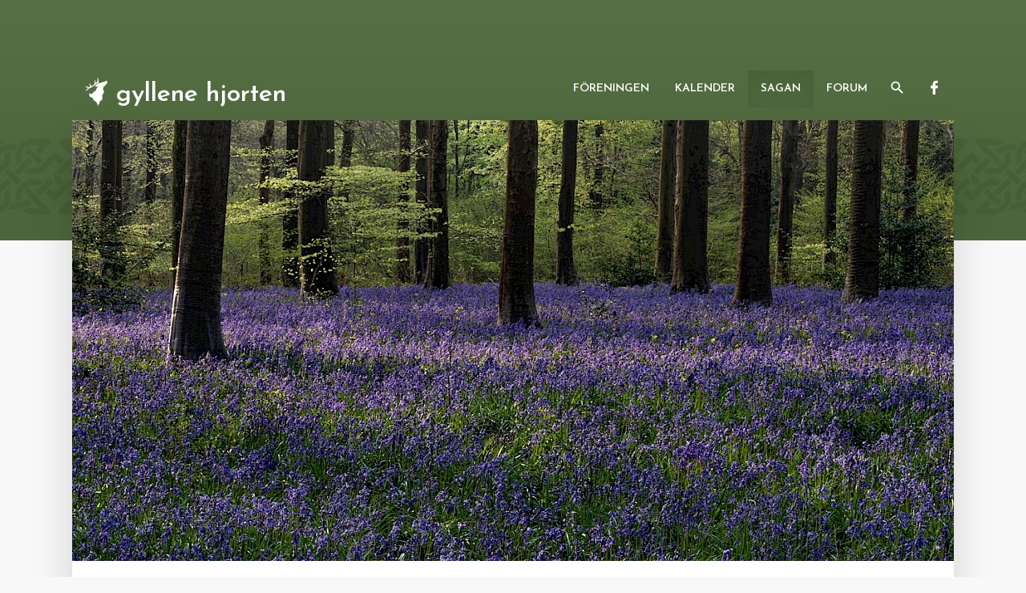

--- FILE ---
content_type: text/html; charset=utf-8
request_url: https://gyllenehjorten.se/sagan/erborigien/naronien/historia/kriget-mot-njarka/fredsvaren-643/
body_size: 2950
content:
<!DOCTYPE html>
<html lang="sv">
<head>
	<!-- 2026-01-21 21:03:54 -->
	<meta http-equiv="content-type" content="text/html; charset=utf-8" />
	<meta name="viewport" content="width=device-width, initial-scale=1" />
	<meta name="theme-color" content="#4d653c">
	<title>Fredsvåren 643 - Gyllene Hjorten</title>
	<link rel="icon" type="image/png" href="/site/templates/images/favicon.png?v=3"> 
	<link rel="stylesheet" href="https://fonts.googleapis.com/css?family=Domine|Josefin+Sans:600&display=swap">
	<link rel="stylesheet" type="text/css" href="/site/templates/styles/index.css?v=3">
	<link rel="stylesheet" type="text/css" href="/site/templates/styles/smartphoto.min.css?v=3">
	<script type="text/javascript" defer src="/site/templates/scripts/smartphoto.min.js?v=3"></script>
	<script type="text/javascript" defer src="/site/templates/scripts/main.js?v=3"></script>
	<link rel="canonical" href="https://gyllenehjorten.se/sagan/erborigien/naronien/historia/kriget-mot-njarka/fredsvaren-643/">
		<meta name="description" content="Våren har varit mycket hård för dem som överlevde kriget. Många är de som förlorat nära och kära, många är de som fått gården bränd och djuren dödade, och många är de som svälter. Särskilt svårt har det varit i de områden som varit ockuperade av Njar">
	<meta property="og:url" content="https://gyllenehjorten.se/sagan/erborigien/naronien/historia/kriget-mot-njarka/fredsvaren-643/">
	<meta property="og:title" content="Fredsvåren 643">
	<meta property="og:type" content="article">
	<meta property="og:description" content="Våren har varit mycket hård för dem som överlevde kriget. Många är de som förlorat nära och kära, många är de som fått gården bränd och djuren dödade, och många är de som svälter. Särskilt svårt har det varit i de områden som varit ockuperade av Njar">
	<meta property="og:locale" content="sv_SE">
		<meta property="og:image" content="https://gyllenehjorten.se/site/assets/files/1637/bluebells-g6c7bd5e57_1280.960x600.jpg">
	<meta property="og:image:width" content="960">
	<meta property="og:image:height" content="600">
</head>
<body class="template--fakta">
	<div class="header--background"></div>
	<div class="page--corridor">
		<header id="header--container" class="header--container header--container--desktop-top header--container--tablet-floating">
			<div class="header--corridor">
				<a href="/" class="header--title">
					<img src="/site/templates/images/logga-liten-vit.png?v=3" class="header--loggo">
					Gyllene Hjorten
				</a>
				<nav class="topnav--container">
	<div id="menu" class="topnav--menu">
		<a id="close-menu" class="topnav--close-button">
			<img src="/site/templates/images/close.svg" alt="Stäng meny" class="topnav--icon">
		</a>
		<div class="topnav--wrapper ">
	<a href="/foreningen/" class="topnav--item">
		Föreningen	</a>
	<div class="topnav--submenu">
								<a href="/foreningen/bli-medlem/" class="topnav--subitem ">
				Bli medlem			</a>
								<a href="/foreningen/levande-rollspel-i-gyllene-hjorten/" class="topnav--subitem ">
				Levande rollspel i Gyllene Hjorten			</a>
								<a href="/foreningen/vagen-till-erborigien/" class="topnav--subitem ">
				Vägen till Erborigien			</a>
								<a href="/foreningen/dokument/" class="topnav--subitem ">
				Dokument			</a>
								<a href="/foreningen/taltpraxis/" class="topnav--subitem ">
				Hyra tält			</a>
								<a href="/foreningen/fortroendevalda/" class="topnav--subitem ">
				Förtroendevalda			</a>
			</div>
</div><div class="topnav--wrapper ">
	<a href="/kalender/" class="topnav--item">
		Kalender	</a>
	<div class="topnav--submenu">
								<a href="/kalender/midvinter-pa-tre-bockar-2/" class="topnav--subitem ">
				Midvinter på Tre Bockar			</a>
								<a href="/kalender/arsmote-fixardag-miniaventyr/" class="topnav--subitem ">
				Årsmöte + Fixardag + Miniäventyr			</a>
			</div>
</div><div class="topnav--wrapper topnav--wrapper--current">
	<a href="/sagan/" class="topnav--item">
		Sagan	</a>
	<div class="topnav--submenu">
								<a href="/sagan/erborigien/" class="topnav--subitem topnav--subitem--current">
				Erborigien			</a>
								<a href="/sagan/nyborjarguide/" class="topnav--subitem ">
				Nybörjarguide			</a>
								<a href="/sagan/noveller/" class="topnav--subitem ">
				Noveller			</a>
								<a href="/sagan/sanger/" class="topnav--subitem ">
				Sånger			</a>
								<a href="/sagan/kartor/" class="topnav--subitem ">
				Kartor			</a>
			</div>
</div>		<div class="topnav--wrapper">
			<a href="/forum/" class="topnav--item">
				Forum
			</a>
		</div>
	</div>
	<a href="/sok" class="topnav--icon-wrapper">
		<img src="/site/templates/images/search.svg?v=3" alt="Sök" class="topnav--icon">
	</a>
	<a href="https://www.facebook.com/groups/5629270670/" class="topnav--icon-wrapper">
		<img src="/site/templates/images/facebook.svg?v=3" alt="Facebook" class="topnav--icon">
	</a>
	<a id="open-menu" class="topnav--icon-wrapper topnav--open-button">
		<img src="/site/templates/images/menu.svg?v=3" alt="Öppna meny" class="topnav--icon">
	</a>
</nav>			</div>
		</header>
		<main id="page--container" class="page--container">
			    <picture>
        <source srcset="/site/assets/files/1637/bluebells-g6c7bd5e57_1280.550x344.jpg" media="(max-width: 550px)">
        <source srcset="/site/assets/files/1637/bluebells-g6c7bd5e57_1280.748x374.jpg" media="(max-width: 748px)">
        <img src="/site/assets/files/1637/bluebells-g6c7bd5e57_1280.1100x550.jpg" class="page--image">
    </picture>	    
			<div class="page--interior">
				<aside class="sidebar--container">
			</aside><section class="section--container body">
	<div class="breadcrumbs--container">
	<span>
					<span class="breadcrumbs--item">
				<a href="/sagan/" class="breadcrumbs--link">
					Sagan				</a>
			</span>
					<span class="breadcrumbs--item">
				<a href="/sagan/erborigien/" class="breadcrumbs--link">
					Erborigien				</a>
			</span>
					<span class="breadcrumbs--item">
				<a href="/sagan/erborigien/naronien/" class="breadcrumbs--link">
					Naronien				</a>
			</span>
					<span class="breadcrumbs--item">
				<a href="/sagan/erborigien/naronien/historia/" class="breadcrumbs--link">
					Historia				</a>
			</span>
					<span class="breadcrumbs--item">
				<a href="/sagan/erborigien/naronien/historia/kriget-mot-njarka/" class="breadcrumbs--link">
					Kriget mot Njarka				</a>
			</span>
			</span>
	</div>	<h1>Fredsvåren 643</h1>
		<p>Våren har varit mycket hård för dem som överlevde kriget. Många är de som förlorat nära och kära, många är de som fått gården bränd och djuren dödade, och många är de som svälter. Särskilt svårt har det varit i de områden som varit ockuperade av Njarka. En av prins Keis viktigaste uppgifter under våren har varit att se till att förnödenheter transporterats från de något mer välmående södra delarna av landet till de svältdrabbade nordliga delarna. Men trots alla ansträngningar har många fått sätta livet till.</p>

<p>Landsbygden plågas dessutom av kringdrivande njarkiska rövarband (och sannolik även ett och annat naronskt sådant, även om alla föredrar att skylla på njarkier) och vättegrupper. Prins Kei har avdelat soldater för att rensa upp, men det har visat sig ta längre tid än man kunnat tro. Det stora antalet inhemska flyktingar som driver omkring, eller i bästa fall är på väg hemåt, gör det svårt att veta vem som är fiende och vem som är vän.</p>

<p>Ett stort antal njarkier blev kvar i Naronien efter slaget. Naronien har valt att inte ta några krigsfångar, utan njarkierna har alla varit fria att gå. En del har återvänt till Njarka, trots att det är uppenbart att där inte finns någon mat och att svält kommer att drabba dem, och en del har valt att stanna kvar för att mot löften om mat hjälpa till med att bygga upp landet, och kanske främst Borgevid, igen.</p>

<p>De asapräster som drevs på flykten under kriget har börjat återvända, men de flesta tempel står fortfarande tomma. I Borgevid ligger översteprästen döende efter att ha skadats under slaget.</p>

<p>Trots den misär som råder finns ändå en stark framtidstro hos folket, och prins Keis återkomst och seger har ingjutit hopp i befolkningen.</p>

<p>Efter att ha väntat ut snöstormar och oväder har prins Kei begivit sig norrut för att avsluta det som påbörjats i Borgevid och en gång för alla besegra lokes fäste i Njarka. I slutet av förstesådd tågade han norrut tillsammans med sin son prins Almar och en mindre trupp för att inta Njarka stad, och med tanke på att så gott som varenda människa som var stark nog att hålla ett vapen hade tvångsvärvats till den här som skingrades efter slaget om Borgevid förväntas inget hårdare motstånd.</p></section>
				</div>
			</main>
			<footer class="footer--container">
				<img src="/site/templates/images/logga.svg?v=3" class="footer--logo">
				<p>
					<span id="erborigiskt-datum">
						<!-- Fylls i med JS för att funka med cashning. -->
					</span><br>
					&copy; Gyllene Hjorten 1985 - 2026.<br>
					Byggd med <a href="https://processwire.com">ProcessWire</a>.<br>
					<a href="/inspiration/">Inspiration.</a>
				</p>
		</footer>
	</div>
	<div id="overlay"></div>
</body>
</html>

--- FILE ---
content_type: text/css
request_url: https://gyllenehjorten.se/site/templates/styles/index.css?v=3
body_size: 4006
content:
@charset "UTF-8";
* {
  box-sizing: border-box;
}

html, body {
  width: 100%;
  height: 100%;
  margin: 0;
  padding: 0;
}

@media not prefers-reduced-motion {
  html {
    scroll-behavior: smooth;
  }
}

body {
  background-color: #f8f8f8;
}

::selection {
  background-color: rgba(86, 112, 67, 0.3);
}

.smartphoto-img {
  background-color: #f8f8f8;
}

html, body {
  color: #111111;
  font-family: "Domine", serif;
  font-size: 16px;
}
@media screen and (max-width: 550px) {
  html, body {
    font-size: 13px;
  }
}
@media print {
  html, body {
    font-size: 14px;
  }
}

@page {
  margin: 3cm;
}
p {
  margin: 0 0 1.5rem;
  orphans: 2;
  widows: 2;
}

p, li, td, th {
  line-height: 1.875;
}
@media print {
  p, li, td, th {
    line-height: 1.4;
  }
}

a {
  color: #4d653c;
  text-decoration: none;
}
a:hover {
  text-decoration: underline;
}

h1, h2, h3, h4, h5, h6 {
  font-weight: 600;
  font-family: "Josefin Sans", sans-serif;
  text-transform: uppercase;
  margin: 0 0 1rem;
  padding-top: 1rem;
  break-after: avoid;
}

h1 {
  font-size: 3rem;
  padding-top: 0;
}
@media screen and (max-width: 550px) {
  h1 {
    font-size: 2.6rem;
  }
}

h2 {
  font-size: 2.1875rem;
}

h3 {
  font-size: 1.75rem;
}

h4 {
  font-size: 1.4375rem;
}

h5 {
  font-size: 1.125rem;
}

h6 {
  font-size: 1rem;
}

table {
  margin-bottom: 1.5rem;
}

th {
  text-align: left;
}

th, td {
  padding-right: 1rem;
  vertical-align: top;
}
th:last-child, td:last-child {
  padding-right: 0px;
}

ul, ol {
  margin-top: 0px;
  margin-bottom: 1.5rem;
}

li ul, li ol {
  margin-bottom: 0px;
}

table, figure, img {
  break-inside: avoid;
}

.page--corridor {
  display: flex;
  flex-direction: column;
  min-height: 100%;
  max-width: 1100px;
  margin-left: auto;
  margin-right: auto;
}
.page--container {
  flex: 1;
  width: 100%;
  padding-bottom: 50px;
  background-color: #fefefe;
  box-shadow: 0 30px 50px 0 rgba(1, 1, 1, 0.15);
}
@media screen and (max-width: 1100px) {
  .page--container {
    box-shadow: none;
  }
}
.page--image {
  display: block;
  margin: 0;
  width: 100%;
  height: 550px;
  object-fit: cover;
}
@media print {
  .page--image {
    display: none;
  }
}
@media screen and (max-width: 1100px) {
  .page--image {
    height: 50vw;
  }
}
@media screen and (max-width: 550px) {
  .page--image {
    height: 62.5vw;
  }
}
.page--interior {
  width: 700px;
  padding-top: 100px;
  margin-left: auto;
  margin-right: auto;
}
.page--interior:first-child {
  padding-top: 150px;
}
@media screen and (max-width: 1100px) {
  .page--interior {
    padding-top: calc(25vw - 163px);
  }
  .page--interior:first-child {
    padding-top: calc(37.5vw - 256px);
  }
}
@media screen and (max-width: 748px) {
  .page--interior {
    width: 100%;
    padding-top: 1.5rem;
    padding-left: 1.5rem;
    padding-right: 1.5rem;
    width: 100%;
    overflow-x: hidden;
  }
  .page--interior:first-child {
    padding-top: 1.5rem;
  }
}
.page--home-loggo {
  float: right;
  width: 200px;
  max-width: 30%;
  padding-left: 1.5rem;
  padding-bottom: 1.5rem;
}
@media screen and (max-width: 550px) {
  .page--home-loggo {
    display: none;
  }
}
@media print {
  .page--container, .page--corridor, .page--interior, .page--interior:first-child {
    padding: 0;
    margin: 0;
    width: 100%;
    max-width: 100%;
    box-shadow: none;
  }
}

.image--link {
  overflow: hidden;
  width: 100%;
  display: block;
  position: relative;
}
.image--link:after {
  display: block;
  content: "";
  position: absolute;
  top: 0;
  left: 0;
  width: 100%;
  height: 100%;
  background: radial-gradient(circle, rgba(0, 0, 0, 0) 0%, rgba(0, 0, 0, 0) 40%, rgba(0, 0, 0, 0.2) 100%);
  opacity: 0;
  transition: 0.3s ease;
}
.image--link:hover:after {
  opacity: 1;
}
.image--link:hover .image--image, .image--link:hover .image--placeholder {
  transform: scale(1.05);
}
.image--image, .image--placeholder {
  width: 100%;
  transition: 0.3s ease;
  display: block;
  background-color: #f8f8f8;
}
.image--letter {
  fill: #aaaaaa;
  font-size: 170px;
  font-family: "Josefin Sans", sans-serif;
  text-anchor: middle;
}
.image--forum {
  fill: #aaaaaa;
}

.teaser--grid, .teaser--container--toc {
  display: grid;
  grid-template-columns: 1fr 1fr;
  grid-auto-flow: row dense;
  grid-column-gap: 100px;
  grid-row-gap: 100px;
}
@media screen and (max-width: 748px) {
  .teaser--grid, .teaser--container--toc {
    grid-column-gap: 2.5rem;
    grid-row-gap: 4rem;
  }
}
@media screen and (max-width: 550px) {
  .teaser--grid, .teaser--container--toc {
    grid-template-columns: 1fr;
  }
}
.teaser--container {
  justify-self: stretch;
  align-self: start;
}
.teaser--container--toc {
  grid-row-gap: 1.5rem;
  grid-column: 1/3;
}
@media screen and (max-width: 550px) {
  .teaser--container--toc {
    grid-column: 1/2;
  }
}
.teaser--header {
  font-size: 1.2rem;
  text-align: center;
  margin-top: 1.5rem;
  margin-bottom: 1rem;
}
.teaser--header--toc {
  text-align: left;
  margin-top: 0;
}
.teaser--header--toc:after {
  content: "»";
  color: #aaaaaa;
  padding-left: 0.15em;
  position: relative;
}
@media print {
  .teaser--header--toc:after {
    display: none;
  }
}
.teaser--header--toc:hover:after {
  color: #111111;
}
.teaser--subheader {
  text-align: center;
  font-size: 0.85rem;
  color: #888;
}
.teaser--link {
  color: inherit;
}
.teaser--link:hover {
  text-decoration: none;
}

.arkiv--container {
  text-align: center;
  line-height: 3rem;
}
.arkiv--year-link, .arkiv--year-no-link {
  padding: 1rem;
}

.sidebar--container {
  float: left;
  margin-left: -6rem;
  width: 3rem;
}
@media print {
  .sidebar--container {
    display: none;
  }
}
@media screen and (max-width: 1100px) {
  .sidebar--container {
    display: none;
  }
}
.sidebar--link {
  display: block;
  width: 100%;
  color: #aaaaaa;
  margin-bottom: 1.5rem;
}
.sidebar--link:hover {
  color: #888;
}
.sidebar--icon {
  width: 100%;
  height: auto;
}

.section--container {
  margin-bottom: 100px;
}
@media screen and (max-width: 748px) {
  .section--container:last-child {
    margin-bottom: 0;
  }
}
@media print {
  .section--container--children {
    display: none;
  }
}
.section--header {
  font-family: "Josefin Sans", sans-serif;
  font-size: 1rem;
  text-transform: uppercase;
  text-align: center;
  margin-bottom: 100px;
}
.section--header::after {
  content: "";
  display: block;
  width: 30px;
  height: 2px;
  background-color: #aaaaaa;
  margin: 1.5rem auto 0 auto;
}
.section--empty-filler {
  text-align: center;
  font-style: italic;
}

.topnav--container {
  font-family: "Josefin Sans", sans-serif;
  font-size: 0.875rem;
  text-transform: uppercase;
  display: flex;
}
.topnav--item, .topnav--subitem {
  display: block;
  line-height: 1;
}
.topnav--item:hover, .topnav--subitem:hover {
  text-decoration: none;
}
.topnav--icon-wrapper {
  display: block;
  width: 2.875rem;
  height: 2.875rem;
  padding: 0.7rem;
}
.topnav--icon-wrapper:hover, .topnav--icon-wrapper:active, .topnav--icon-wrapper:focus-within {
  background-color: #66854f;
  box-shadow: 0 10px 15px 0 rgba(0, 0, 0, 0.05);
}
.topnav--icon {
  width: 90%;
}
@media screen and (min-width: 1101px) {
  .topnav--wrapper {
    display: block;
    float: left;
    position: relative;
  }
  .topnav--wrapper--current {
    background-color: #4d653c;
    box-shadow: 0 10px 15px 0 rgba(0, 0, 0, 0.05) inset;
  }
  .topnav--wrapper:hover, .topnav--wrapper:focus-within {
    background-color: #66854f;
    box-shadow: 0 10px 15px 0 rgba(0, 0, 0, 0.05);
  }
  .topnav--wrapper:hover .topnav--submenu, .topnav--wrapper:focus-within .topnav--submenu {
    display: block;
  }
  .topnav--item {
    color: #fefefe;
    padding: 1rem;
  }
  .topnav--submenu {
    display: none;
    width: 250px;
    background-color: #fefefe;
    box-shadow: 0 10px 15px 0 rgba(0, 0, 0, 0.15);
    position: absolute;
    top: 100%;
    left: 0px;
  }
  .topnav--subitem {
    color: #111111;
    padding: 0.75rem 1rem 0.75rem 1.5rem;
    transition: padding 0.2s ease;
  }
  .topnav--subitem--current {
    color: #4d653c;
  }
  .topnav--subitem:first-child {
    padding-top: 1.5rem;
  }
  .topnav--subitem:last-child {
    padding-bottom: 1.5rem;
  }
  .topnav--subitem:hover, .topnav--subitem:focus-within {
    color: #4d653c;
    padding-left: 2rem;
    padding-right: 0.5rem;
  }
  .topnav--close-button, .topnav--open-button {
    display: none;
  }
}
@media screen and (max-width: 1100px) {
  .topnav--menu {
    padding-top: 1rem;
    padding-bottom: 1rem;
    position: fixed;
    z-index: 3;
    max-width: 300px;
    top: 0px;
    right: 0px;
    height: 100vh;
    background-color: #fefefe;
    box-shadow: -10px 0 15px 0 rgba(0, 0, 0, 0.15);
    overflow-y: scroll;
    transform: translateX(320px);
    transition: transform 0.5s ease;
  }
  .topnav--menu--open {
    transform: translateX(0px);
  }
  .topnav--item, .topnav--subitem {
    padding: 0.5rem 1.5rem;
    color: #111111;
  }
  .topnav--item:hover, .topnav--subitem:hover {
    color: #4d653c;
  }
  .topnav--item--current, .topnav--wrapper--current {
    color: #4d653c;
  }
  .topnav--item {
    margin-top: 1rem;
    font-size: 1rem;
  }
  .topnav--subitem {
    padding-left: 2.5rem;
  }
  .topnav--open-button, .topnav--close-button {
    cursor: pointer;
  }
  .topnav--close-button {
    display: block;
    width: 2.875rem;
    height: 2.875rem;
    padding: 0.7rem;
    float: right;
  }
}

body.menu-open {
  overflow: hidden;
}
body.menu-open #overlay {
  display: block;
}

#overlay {
  display: none;
  background-color: rgba(0, 0, 0, 0.15);
  position: fixed;
  left: 0;
  top: 0;
  bottom: 0;
  right: 0;
}

.header--background {
  width: 100%;
  height: 300px;
  margin-bottom: -300px;
  background-color: #567043;
  background: url(/site/templates/images/background-border.png), linear-gradient(0deg, #4d653c 0%, #4d653c 25%, #567043 100%);
  background-position: center 85%, center center;
  background-size: auto 33%, 100%;
  background-repeat: repeat-x, repeat;
  background-blend-mode: multiply;
}
@media print {
  .header--background {
    display: none;
  }
}
.header--container {
  width: 100%;
  height: auto;
  position: fixed;
  left: 0;
  top: -5rem;
  z-index: 1;
  display: flex;
  align-items: flex-end;
  background-color: #567043;
  box-shadow: 0 10px 10px 0 rgba(0, 0, 0, 0.25);
  transition: transform 0.3s ease;
}
@media print {
  .header--container {
    display: none;
  }
}
@media screen and (min-width: 1101px) {
  .header--container--desktop-floating {
    transform: translateY(5rem);
  }
  .header--container--desktop-top {
    position: static;
    background-color: transparent;
    height: 150px;
    box-shadow: none;
    transition: none;
  }
  .header--container--desktop-top .header--loggo {
    display: inline;
  }
  .header--container--desktop-floating ~ .page--container, .header--container--desktop-hidden ~ .page--container {
    margin-top: 150px;
  }
}
@media screen and (max-width: 1100px) {
  .header--container--tablet-floating {
    transform: translateY(5rem);
  }
  .header--container ~ .page--container {
    margin-top: 4rem;
  }
}
.header--corridor {
  width: 100%;
  display: flex;
  justify-content: space-between;
  max-width: 1100px;
  margin: 0 auto;
  padding: 1rem 0 0.5rem 0.5rem;
  align-items: end;
}
@media screen and (max-width: 1100px) {
  .header--corridor {
    padding: 0.7rem 0.3rem 0.5rem 1rem;
    align-items: center;
  }
}
@media screen and (max-width: 550px) {
  .header--corridor {
    padding: 0.5rem 0.3rem 0.5rem 1rem;
    align-items: center;
  }
}
.header--title {
  display: block;
  font-family: "Josefin Sans", sans-serif;
  font-size: 2rem;
  text-transform: lowercase;
  color: #fefefe;
}
.header--title:hover {
  text-decoration: none;
}
@media screen and (min-width: 1101px) {
  .header--title {
    padding-bottom: 0.5rem;
  }
}
@media screen and (max-width: 550px) {
  .header--title {
    font-size: 1.5rem;
  }
}
.header--loggo {
  display: none;
  height: 2.4rem;
  position: relative;
  top: 0.5rem;
  padding-left: 0.5rem;
}

.footer--container {
  padding: 5rem 1rem 3rem 1rem;
  width: 100%;
  color: #aaaaaa;
  font-size: 0.875rem;
  text-align: center;
}
@media print {
  .footer--container {
    display: none;
  }
}
.footer--container a {
  color: inherit;
  text-decoration: underline;
}
.footer--logo {
  max-width: 50%;
  width: 12rem;
}

.featured--image {
  width: 100%;
}
@media screen and (max-width: 550px) {
  .featured--image {
    height: calc(100vw - 3rem);
    object-fit: cover;
  }
}
.featured--text {
  text-align: center;
}
.featured--title {
  margin-top: 1.5rem;
  margin-bottom: 1rem;
}
.featured--subheader {
  color: #888;
}
.featured--link {
  color: inherit;
}
.featured--link:hover {
  text-decoration: none;
}

.search--button {
  background-color: #567043;
  color: white;
  font-size: 100%;
  font-family: inherit;
  height: 3rem;
  margin: 0px;
  padding: 0.5rem 1rem 0.5rem 1rem;
  border-style: none;
  border-radius: 0px 5px 5px 0px;
  cursor: pointer;
}
.search--button:active {
  background-color: #4d653c;
}
.search--input {
  width: 30rem;
  max-width: 50vw;
  height: 3rem;
  font-family: inherit;
  margin: 0px;
  padding: 0.5em 1em 0.5em 1em;
  border: 1px solid green;
  border-radius: 5px 0px 0px 5px;
}
.search--checkbox-label {
  padding-left: 0.5rem;
  padding-right: 0.5rem;
}
.search--checkbox {
  border: 1px solid #567043;
  padding: 100px;
}
.search--form {
  text-align: center;
}
.search--no-result {
  text-align: center;
  font-style: italic;
}
.search--highlight {
  background-color: #66854f;
  font-weight: bold;
}
.search--result-header {
  font-size: 1.2rem;
}
.search--result-link {
  color: inherit;
}
.search--result-link:hover {
  color: #4d653c;
  text-decoration: none;
}

.pager--container {
  text-align: center;
  margin-left: auto;
  margin-right: auto;
}
.pager--item {
  display: inline-block;
  padding-left: 0.5rem;
  padding-right: 0.5rem;
}
.pager--current a {
  color: black;
}

.body::after {
  content: "";
  clear: both;
  display: table;
}
.body h2 a, .body h3 a, .body h4 a, .body h5 a, .body h6 a {
  color: #111111;
}
.body h2 a:after, .body h3 a:after, .body h4 a:after, .body h5 a:after, .body h6 a:after {
  content: "»";
  color: #aaaaaa;
  padding-left: 0.15em;
  position: relative;
}
@media print {
  .body h2 a:after, .body h3 a:after, .body h4 a:after, .body h5 a:after, .body h6 a:after {
    display: none;
  }
}
.body h2 a:hover:after, .body h3 a:hover:after, .body h4 a:hover:after, .body h5 a:hover:after, .body h6 a:hover:after {
  color: #111111;
}
.body h2 a:hover, .body h3 a:hover, .body h4 a:hover, .body h5 a:hover, .body h6 a:hover {
  text-decoration: none;
}
.body blockquote {
  border-left: 1rem solid #f8f8f8;
  padding-left: 1rem;
  margin-left: 3px;
}
.body hr {
  margin-bottom: 1.5rem;
  width: 50%;
}
.body table {
  display: block;
  max-width: 100%;
  overflow-x: auto;
}
.body--song-text, .body--fakta-meta, .body--novell-meta, .body blockquote {
  font-style: italic;
}
.body--song-text em, .body--fakta-meta em, .body--novell-meta em, .body blockquote em {
  font-style: normal;
}
.body .align_right img, .body .align_left img, .body .align_center img, .body .gallery img {
  max-width: 100%;
}
.body .align_right figcaption, .body .align_left figcaption, .body .align_center figcaption, .body .gallery figcaption {
  padding-top: 0.5rem;
  text-align: center;
  font-size: 0.85rem;
  color: #888;
}
.body .align_right, .body .align_left {
  display: block;
  margin: 0 0 1rem 0;
  max-width: 50%;
  position: relative;
}
.body .align_right {
  float: right;
  clear: right;
  margin-left: 1.5rem;
}
@media screen and (min-width: 1101px) {
  .body .align_right {
    left: 3.125rem;
    margin-left: -1.625rem;
  }
}
.body .align_left {
  float: left;
  clear: left;
  margin-right: 1.5rem;
}
@media screen and (min-width: 1101px) {
  .body .align_left {
    right: 3.125rem;
    margin-right: -1.625rem;
  }
}
.body .align_center {
  display: block;
  clear: both;
  max-width: 100%;
  margin: 0 auto 1.5rem auto;
}
.body .align_center img {
  margin-left: auto;
  margin-right: auto;
  display: block;
}
.body .gallery {
  display: grid;
  grid-template-columns: 1fr 1fr;
  grid-auto-flow: row dense;
  grid-gap: 3rem;
  align-items: center;
  justify-items: center;
  margin: 0 0 1.5rem 0;
}
@media screen and (max-width: 550px) {
  .body .gallery {
    grid-template-columns: 1fr;
  }
}
.body .gallery > * {
  margin: 0;
  width: 100%;
}
.body .gallery > * a {
  width: 100%;
}
.body .gallery > * img {
  display: block;
  max-width: 100%;
  max-height: 350px;
  width: auto;
  height: auto;
  margin: auto;
}
.body figure {
  width: min-content;
}
.body figure img:not(:first-child) {
  padding-left: 1rem;
}
.body--lightbox-link {
  display: block;
  width: max-content;
  max-width: 100%;
}
.body .infobox {
  width: 232px;
  font-size: 0.875rem;
  text-align: center;
  background-color: #f8f8f8;
  padding: 16px;
  line-height: 1.5em;
}
.body .infobox .body--lightbox-link {
  width: 100%;
}
.body .infobox > * {
  margin-top: 16px;
  margin-bottom: 0px;
  line-height: 1.5em;
}
.body .infobox > *:first-child {
  margin-top: 0px;
}
.body .infobox > img {
  display: block;
  max-width: 100%;
}

.breadcrumbs--container {
  margin-bottom: 0.75rem;
  font-size: 0.85rem;
  color: #888;
}
.breadcrumbs--item:after {
  content: ">";
  padding-left: 0.5rem;
  padding-right: 0.5rem;
}
.breadcrumbs--item:last-child:after {
  content: "";
  display: none;
}
.breadcrumbs--link {
  color: inherit;
}
.breadcrumbs--link:hover {
  color: black;
  text-decoration: none;
}
.breadcrumbs--info:before {
  content: "•";
  padding-left: 0.5rem;
  padding-right: 0.5rem;
}

.toc--list {
  padding-left: 0rem;
  margin-bottom: 0;
}
.toc--list .toc--list {
  padding-left: 1.5rem;
}
.toc--item {
  list-style-type: none;
  line-height: 1;
}
.toc--link {
  line-height: 1.1;
  margin-bottom: 0.75rem;
  display: inline-block;
}

.template--inspiration .page--interior, .template--inspiration .page--container {
  padding: 0;
  margin: 0;
  width: 100%;
}
.template--inspiration .sidebar--container {
  display: none;
}

.inspiration--container {
  width: 100%;
  display: grid;
  grid-template-columns: 1fr 1fr 1fr;
  grid-gap: 0.5rem;
  padding: 1rem;
}
@media screen and (max-width: 748px) {
  .inspiration--container {
    grid-template-columns: 1fr 1fr;
  }
}
@media screen and (max-width: 550px) {
  .inspiration--container {
    grid-template-columns: 1fr;
  }
}
.inspiration--link, .inspiration--image {
  display: block;
  width: 100%;
}

.novell--item {
  line-height: 1.5em;
  padding-bottom: 1.5rem;
}
.template--fakta .novell--item {
  display: block;
  width: 100%;
  text-align: center;
  text-indent: 0;
}
.template--fakta .novell--list {
  padding: 0;
}
.novell--link {
  font-weight: bold;
}
.novell--selector {
  padding-left: 1em;
}

.news--container {
  padding: 0;
}
.news--container--loading::after {
  content: "Laddar...";
  display: block;
  text-align: center;
}
.news--item {
  display: block;
  width: 100%;
  text-align: center;
  text-indent: 0;
  line-height: 1.5em;
  padding-bottom: 1.5rem;
}
.news--link {
  font-weight: bold;
}
.news--info ~ .news--info:before {
  content: "•";
  padding-left: 0.5rem;
  padding-right: 0.5rem;
}

.alert--container {
  border: 0.5em solid #fe5a1d;
  border-left: 0;
  display: flex;
  align-items: stretch;
  color: white;
  margin-bottom: 1.5rem;
}
.alert--side {
  padding: 1em;
  background-color: #fe5a1d;
}
.alert--icon {
  width: 3em;
  height: 3em;
  fill: white;
}
.alert--content {
  padding: 1em;
  background-color: white;
  color: black;
  flex: 1;
}
.alert--content > :first-child {
  margin-top: 0;
}
.alert--content > :last-child {
  margin-bottom: 0;
}

/*# sourceMappingURL=index.css.map */


--- FILE ---
content_type: text/javascript
request_url: https://gyllenehjorten.se/site/templates/scripts/main.js?v=3
body_size: 1973
content:
(function() {


	// ÖPPNA OCH STÄNG MENYN

	function toggleMenu() {
		document.getElementById("menu").classList.toggle("topnav--menu--open");
		document.body.classList.toggle("menu-open");
	}

	window.addEventListener("DOMContentLoaded", function() {
		document.getElementById("open-menu").addEventListener("click", toggleMenu);
		document.getElementById("close-menu").addEventListener("click", toggleMenu);
		document.getElementById("overlay").addEventListener("click", toggleMenu);
	});


	// TOPNAV SOM DYKER UPP NÄR MAN SCROLLAR

	let oldScrollPos = 0;
	let oldDesktopState = "top";
	let oldTabletState = "floating";

	function menuCheck() {
		const scrollPos = window.scrollY;
		const desktopState = getDesktopState(scrollPos);
		const tabletState = getTabletState(scrollPos);
		if (desktopState != oldDesktopState) {
			updateScrollClasses("desktop", desktopState);
		}
		if (tabletState != oldTabletState) {
			updateScrollClasses("tablet", tabletState);
		}
		oldScrollPos = scrollPos;
		oldDesktopState = desktopState;
		oldTabletState = tabletState;
	}

	function getDesktopState(scrollPos) {
		if (scrollPos < 200) {
			return "top";
		}
		else if (scrollPos < oldScrollPos && scrollPos > 625) {
			return "floating";
		}
		else {
			return "hidden";
		}
	}

	function getTabletState(scrollPos) {
		if (scrollPos < oldScrollPos || scrollPos < 150) {
			return "floating";
		}
		else {
			return "hidden";
		}
	}

	function updateScrollClasses(device, state) {
		const classList = document.getElementById("header--container").classList;
		classList.remove(scrollClassName(device, "top"));
		classList.remove(scrollClassName(device, "floating"));
		classList.remove(scrollClassName(device, "hidden"));
		classList.add(scrollClassName(device, state));
	}

	function scrollClassName(device, state) {
		return "header--container--" + device + "-" + state;
	}

	window.addEventListener("scroll", menuCheck);


	// INTEGRERA PROCESSWIRE MED SMARTPHOTO

	function initializeLightbox() {
		var images = document.querySelectorAll('.body img');
		for (var i = 0; i < images.length; i++) {
			wrapImageInLightboxLink(images[i]);
		}
		new SmartPhoto('.body--lightbox-link', { 'nav': false });
	}

	function wrapImageInLightboxLink(imageElement) {
		var wrapper = document.createElement('a');
		wrapper.setAttribute('href', getFullImageUrl(imageElement));
		wrapper.setAttribute('data-group', 'body');
		wrapper.setAttribute('data-caption', getImageCaption(imageElement));
		wrapper.classList.add('body--lightbox-link');
		imageElement.parentNode.insertBefore(wrapper, imageElement);
		wrapper.appendChild(imageElement);
	}

	function getImageCaption(imageElement) {
		let alt = imageElement.getAttribute("alt");
		if (alt) {
			return alt;
		}
		let sibling = imageElement.nextElementSibling;
		if (sibling && sibling.tagName == "FIGCAPTION") {
			return sibling.textContent;
		}
		return "";
	}

	function getFullImageUrl(imageElement) {
		// Ifall bilden är förminskad så ska vi ta fram URL för ursprungsbilden.
		return imageElement.getAttribute('src').replace(/\..*(?=\.[a-z0-9]{3,4})/i, '');
	}

	window.addEventListener('DOMContentLoaded', initializeLightbox);


	// SKRIV UT ERBORIGISKT DATUM

	const MÅNADER = [
		"vetri",
		"skaretid",
		"havating",
		"förstesådd",
		"sunnifagn",
		"sumri",
		"tystetid",
		"lieting",
		"lövbrand",
		"vättevind",
		"starrfrost",
		"yolatid"
	];

	const VECKODAGAR = [
		"Måndagen",
		"Tisdagen",
		"Onsdagen",
		"Torsdagen",
		"Fredagen",
		"Lördagen",
		"Söndagen"
	];

	function erborigisktDatum(datum) {
		const år = datum.getFullYear() - 1367;
		const månad = MÅNADER[datum.getMonth()];
		const dag = datum.getDate();
		const suffix = dag > 2 ? "e" : "a";
		const veckodag = VECKODAGAR[datum.getDay()];
		return veckodag + " den " + dag + ":" + suffix + " i " + månad + ", " + år + " e.u.";
	}

	function skrivDagensDatum() {
		const placeholder = document.getElementById("erborigiskt-datum");
		if (placeholder) {
			placeholder.innerHTML = erborigisktDatum(new Date());
		}
	}

	document.addEventListener("DOMContentLoaded", skrivDagensDatum);


	// LISTA NYTT I FORUMET

	function nyttIForum() {
		fetch("/forum/feed?cachebust=" + new Date().valueOf())
			.then((response) => response.text())
			.then((xml) => updateDom(parseXml(xml)));
	}

	function parseXml(xml) {
		const parser = new DOMParser();
		const xmlDoc = parser.parseFromString(xml, "text/xml");
		const elements = [...xmlDoc.getElementsByTagName("entry")].slice(0, 7);
		const entries = elements.map(parseElement);
		return entries;
	}

	function parseElement(element) {
		const [forum, title] = getValue(element, "title").split(" • ");
		return {
			"url": getValue(element, "id"),
			"title": title,
			"forum": forum,
			"author": getValue(element, "name"),
			"published": getValue(element, "published").split("T")[0],
		}
	}
	
	function getValue(element, tag) {
		return element.getElementsByTagName(tag)[0].textContent;
	}

	function updateDom(data) {
		const container = document.getElementById("forum--container");
		container.classList.remove("news--container--loading");
		data.forEach((entry) => {
			container.appendChild(createDomElement(entry));
		})
	}

	function createDomElement(entry) {
		let a = document.createElement("a");
		a.className = "news--link";
		a.href = entry.url;
		a.innerText = entry.title;
		let li = document.createElement("li");
		li.className = "news--item";
		li.appendChild(a);
		li.appendChild(document.createElement("br"));
		li.appendChild(createSpan(entry.published));
		li.appendChild(createSpan(entry.forum));
		li.appendChild(createSpan(entry.author));
		return li;
	}

	function createSpan(content) {
		let span = document.createElement("span");
		span.className = "news--info";
		span.innerText = content;
		return span
	}

	if (window.location.pathname == "/" || window.location.pathname == "") {
		document.addEventListener("DOMContentLoaded", nyttIForum);
	}

})();
